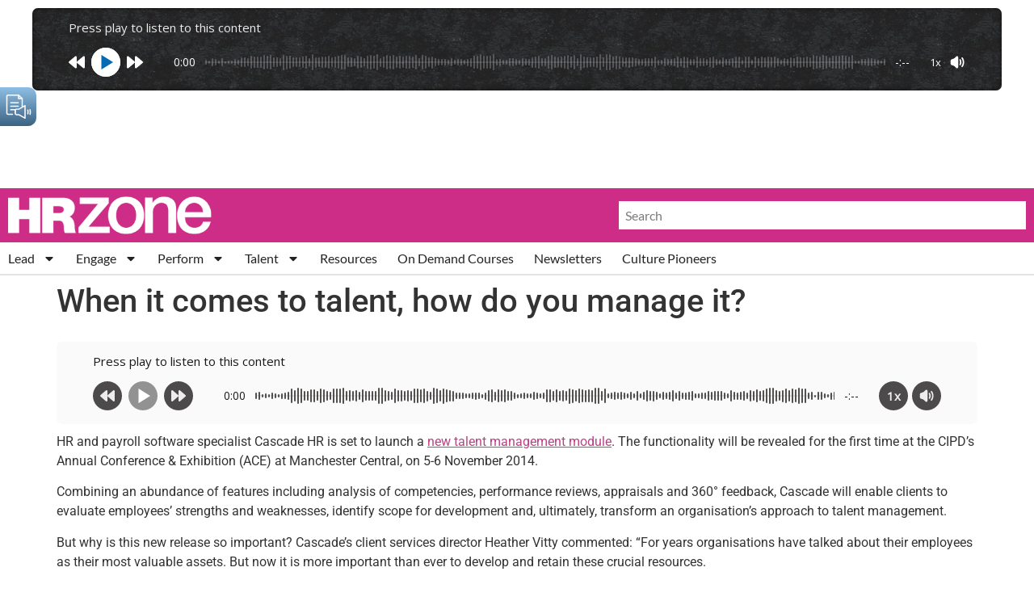

--- FILE ---
content_type: text/html; charset=utf-8
request_url: https://www.google.com/recaptcha/api2/aframe
body_size: 268
content:
<!DOCTYPE HTML><html><head><meta http-equiv="content-type" content="text/html; charset=UTF-8"></head><body><script nonce="8ixtQ7CCfLRKyXyI-0v64A">/** Anti-fraud and anti-abuse applications only. See google.com/recaptcha */ try{var clients={'sodar':'https://pagead2.googlesyndication.com/pagead/sodar?'};window.addEventListener("message",function(a){try{if(a.source===window.parent){var b=JSON.parse(a.data);var c=clients[b['id']];if(c){var d=document.createElement('img');d.src=c+b['params']+'&rc='+(localStorage.getItem("rc::a")?sessionStorage.getItem("rc::b"):"");window.document.body.appendChild(d);sessionStorage.setItem("rc::e",parseInt(sessionStorage.getItem("rc::e")||0)+1);localStorage.setItem("rc::h",'1769818845425');}}}catch(b){}});window.parent.postMessage("_grecaptcha_ready", "*");}catch(b){}</script></body></html>

--- FILE ---
content_type: application/javascript; charset=utf-8
request_url: https://fundingchoicesmessages.google.com/f/AGSKWxULvHGAaEZm-BAIAxZhHpv7vnTFJkUZfMcL531jYNGSCpYzfoBc7xAtkch_zQBd-HmRznJdndf51ZJDNONTxwCumnT8Y0mCQt3vCd9SB6ipQ9dAfu7Y_g6nSKkfz5DzqFU-NqXwLtpSozjhXIsm_M75GtzMStvJGnpZj07RAiPGz7-AuAa3Z2EBqNze/__blank_ads./ads/aff-/adsrotate1left./bnrsrv.-ad-choices.
body_size: -1289
content:
window['d5203ee6-a53b-46f1-a793-b4a0dfd101f5'] = true;